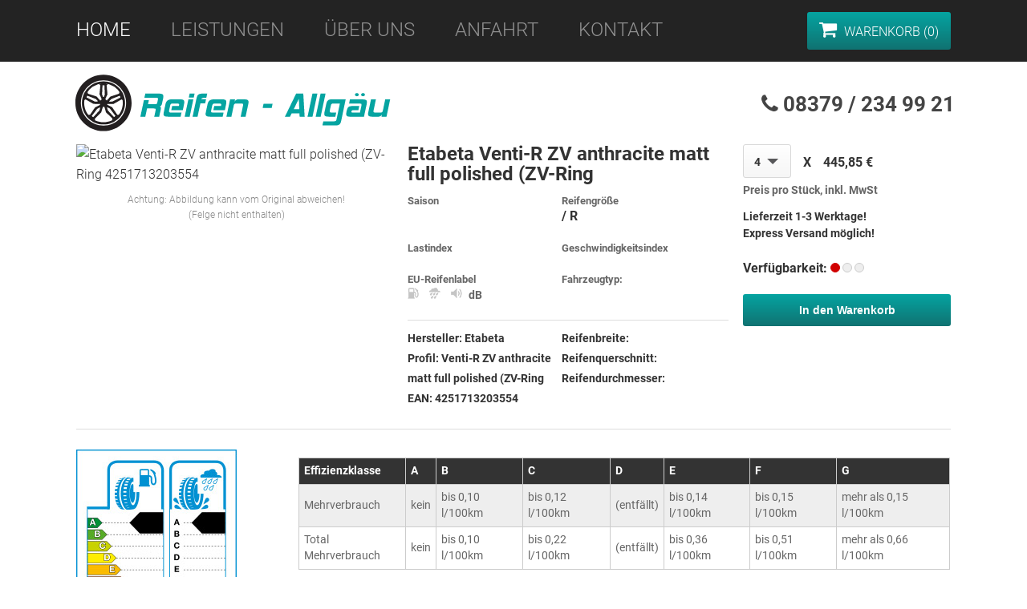

--- FILE ---
content_type: text/html
request_url: https://reifen-pabst.de/detail.php?product=Etabeta-Venti-R-ZV-anthracite-matt-full-polished-(ZV-Ring-blau,-ZV-Mutter-rot)-10.5x20-ET45---LK5/1
body_size: 3371
content:

<!doctype html>
<html lang="de">
	<head>
		<meta charset="utf-8">
		<meta http-equiv="X-UA-Compatible" content="IE=edge">

		<link href="images/favicon.ico" rel="icon" />

		<meta name="Keywords" content="Etabeta, Venti-R ZV anthracite matt full polished (ZV-Ring , , , R, , , , , 4251713203554, "><meta name="desciption" content="Reifen bei Reifen-Allgäu von preiswert bis anspruchsvoll -
Etabeta, Venti-R ZV anthracite matt full polished (ZV-Ring , , , , dB "><title>Reifen-Allgäu - Etabeta Venti-R ZV anthracite matt full polished (ZV-Ring - / R  -dB </title>
		<meta name="Author" content="Andreas Pabst">
		<meta name="Publisher" content="Andreas Pabst">
		<meta name="Content-language" content="de">
		<meta name="robots" content="noindex,nofollow">
		<meta property="fb:admins" content="100000471162471"/>
		<meta property="og:url" content="http://www.reifen-allgäu.de/" />
		<meta property="og:type" content="website" />   
		<meta property="og:title" content="Reifen-Allgäu - " . $productManufacturer . ", " . $productName .  ", " . $productWidth .  ", " . $productAspectRatio .  ", " . $productDiameter .  ", " . $productNoise . "dB " />
		<meta property="og:image" content="http://www.reifen-allg&auml;u.de/images/fb_logo.jpg" />
		<meta property="og:description" content="Reifen-Allgäu - " . $productManufacturer . ", " . $productName .  ", " . $productWidth .  ", " . $productAspectRatio .  ", " . $productDiameter .  ", " . $productNoise . "dB ." />

		<meta name="viewport" content="width=device-width, initial-scale=1">
		
		<!-- <link href='https://fonts.googleapis.com/css?family=Roboto:400,700,300,900' rel='stylesheet' type='text/css'> -->
		<link rel="stylesheet" href="https://maxcdn.bootstrapcdn.com/font-awesome/4.5.0/css/font-awesome.min.css">
		<!-- <link href='https://fonts.googleapis.com/css?family=Parisienne' rel='stylesheet' type='text/css'> -->
		<link rel="stylesheet" href="https://cdnjs.cloudflare.com/ajax/libs/owl-carousel/1.3.3/owl.carousel.min.css">
		<link rel="stylesheet" href="styles/styles.css">
		<link rel="stylesheet" href="styles/shop.css">
	</head>
	<body>

		<header class="header-main">
			<div class="container">
				<div class="nav-toggle">
					<div class="nav-opener">
						<span></span>
					</div>
				</div>
				<nav class="nav-main">
					<ul>
						<li class="active"><a href="index.php">Home</a></li>
						<li><a href="leistungen.php">Leistungen</a></li>
						<li><a href="ueber.php">Über Uns</a></li>
						<li><a href="anfahrt.php">Anfahrt</a></li>
						<li><a href="kontakt.php">Kontakt</a></li>
					</ul>
				</nav>
				<a href="cart.php" class="button-shop"><i class="fa fa-shopping-cart"></i> Warenkorb (0)</a>			</div>
		</header>

		<header class="header-sub">
			<div class="container">
				<a href="index.php" class="logo">
					<img src="images/logo.svg" alt="Logo">
				</a>
				<a href="tel:083792349921" class="phone">
					<i class="fa fa-phone"></i>
					<span class="text">08379 / 234 99 21</span>
				</a>
			</div>
		</header>

		<div class="content">
			<div class="container">
				

				<div class="shop-page shop-detail">
					<div class="top">
								<section class="product">
									<section class="tire-container">
										<div class="product-image">
											<div class="tire-thumbnail">
												<img src="https://www.reifen-pabst.de/images/tyre-pictures/4251713203554.jpg" alt="Etabeta Venti-R ZV anthracite matt full polished (ZV-Ring  4251713203554" onerror="this.onerror=null;this.src='http://shop.reifen-pabst.de/img/tire.jpg';">
											</div>
											<div class="product-image-example">
												Achtung: Abbildung kann vom Original abweichen!<br>(Felge nicht enthalten)
											</div>
										</div>
										<div class="details">
											<div class="product-header">
												<span><strong>Etabeta Venti-R ZV anthracite matt full polished (ZV-Ring </span>
											</div>
											<div class="specs">
												<ul>
													<li>
														<div class="label">
															<span>Saison</span>
														</div>
														<span></span>
														<span class="usage usage-summer"></span>
													</li>
													<li>
														<div class="label">
															<span>Reifengröße</span>
															<span class="tooltip"></span>
														</div>
														<span> /  R</span>
													</li>
													<li>
														<div class="label">
															<span>Lastindex</span>
															<span class="tooltip"></span>
														</div>
														<span></span>
													</li>
													<li>
														<div class="label">
															<span>Geschwindigkeitsindex</span>
														</div>
														<span> <!--span class="maxSpeed">(frei bis 210&nbsp;km/h)</span--></span>
													</li>
												</ul>
												<ul class="label-wrapper">
													<li class="euLabel">
														<div class="label">
															EU-Reifenlabel        
														</div>
														<span class="infos">
															<span class="icon eu-label-fuel-class"></span>
															<span class="hinted euLabelrating eu-label-fuel-class e">
																
															</span>
															<span class="icon eu-label-grip-class"></span>
															<span class="hinted euLabelrating eu-label-grip-class b">
																
															</span>
															<span class="icon eu-label-noise-db"></span>
															<span class="hinted euLabelrating eu-label-noise-db 70">
																 dB
															</span>
														</span>
													</li>
													<li class="vehicle-type">
														<div class="label">Fahrzeugtyp:</div>
														
													</li>
												</ul>
											</div>
											<ul class="info-wrapper">
												<span class="left">
													<li>
														<span class="label">
															Hersteller:
														</span>
														Etabeta
													</li>
													<li>
														<span class="label">
															Profil:
														</span>
														Venti-R ZV anthracite matt full polished (ZV-Ring 
													</li>
													<li>
														<span class="label">
															EAN: 
														</span>
														4251713203554
													</li>
												</span>
												<span class="right">
													<li>
														<span class="label">
															Reifenbreite:
														</span>
														
													</li>
													<li>
														<span class="label">
															Reifenquerschnitt:
														</span>
														
													</li>
													<li>
														<span class="label">
															Reifendurchmesser: 
														</span>
														
													</li>
												</span>
											</ul>
										</div>
									</section>
									<div itemscope="" itemtype="http://schema.org/Product">
										<meta itemprop="name" content="Etabeta Venti-R ZV anthracite matt full polished (ZV-Ring ">
										<meta itemprop="sku" content="489574">
										<div itemprop="offers" itemscope="" itemtype="http://schema.org/Offer">
											<meta itemprop="priceCurrency" content="EUR">
											<meta itemprop="price" content="364,68">
											<meta itemprop="itemCondition" itemtype="http://schema.org/OfferItemCondition" content="http://schema.org/NewCondition">
											<meta itemprop="availability" content="http://schema.org/InStock">
										</div>
									</div>

								</section>

								<section class="actions">

									<form id="addtocart-1-form" method="get" action="add_to_cart.php">
										<div class="row sku">
											<input name="id" id="id" type="hidden" value="489574">
											<input name="name" id="name" type="hidden" value="Venti-R ZV anthracite matt full polished (ZV-Ring ">
										</div>
										<div class="row qty">
											<label for="CartAddForm_qty"></label>
											<div class="custom-select-wrapper">
												<select name="qty" id="qty">
													<option value="1">1</option>
													<option value="2">2</option>
													<option value="3">3</option>
													<option value="4" selected>4</option>
													<option value="5">5</option>
													<option value="6">6</option>
													<option value="7">7</option>
													<option value="8">8</option>
													<option value="9">9</option>
													<option value="10">10</option>
												</select>
												<span class="custom-select-value">4</span>
											</div>
											<div class="price">
												<span class="x">X</span>
												<div class="current">
													445,85 €
												</div>
												<div class="note">
													Preis pro Stück, inkl. MwSt
												</div>
											</div>
										</div>
										<div class="uvp-cart">
											<ul class="services">
												<li class="shipping">Lieferzeit 1-3 Werktage!</li>
												<li>Express Versand möglich!</li>
											</ul>
										</div>
										<div class="in-stock-wrapper">
											Verfügbarkeit: <ul class="stock"><li class="in-stock red"></li><li class="empty"></li><li class="empty"></li></ul>
										</div>
										<div class="row buttons">
											<button tabindex="1" type="submit" name="yt3" class="big">In den Warenkorb</button>
										</div>
									</form>

								</section>
							</div>



							<div class="bottom">
								<section class="more">
								 	<div class="left">
										<img src="images/EC_tyre_label.jpg" alt="" class="image-responsive">
									</div>
									<div class="right">
										<table class="responsive">
											<thead>
												<tr>
													<th scope="col">Effizienzklasse</th>
													<th scope="col">A</th>
													<th scope="col">B</th>
													<th scope="col">C</th>
													<th scope="col">D</th>
													<th scope="col">E</th>
													<th scope="col">F</th>
													<th scope="col">G</th>
												</tr>
											</thead>
											<tbody>
												<tr>
													<td data-table-header="Effizienzklasse">Mehrverbrauch</td>
													<td data-table-header="A">kein</td>
													<td data-table-header="B">bis 0,10 l/100km</td>
													<td data-table-header="C">bis 0,12 l/100km</td>
													<td data-table-header="D">(entfällt)</td>
													<td data-table-header="E">bis 0,14 l/100km</td>
													<td data-table-header="F">bis 0,15 l/100km</td>
													<td data-table-header="G">mehr als 0,15 l/100km</td>
												</tr>
												<tr>
													<td data-table-header="Effizienzklasse">Total Mehrverbrauch</td>
													<td data-table-header="A">kein</td>
													<td data-table-header="B">bis 0,10 l/100km</td>
													<td data-table-header="C">bis 0,22 l/100km</td>
													<td data-table-header="D">(entfällt)</td>
													<td data-table-header="E">bis 0,36 l/100km</td>
													<td data-table-header="F">bis 0,51 l/100km</td>
													<td data-table-header="G">mehr als 0,66 l/100km</td>
												</tr>
											</tbody>
										</table>

										<table class="responsive">
											<thead>
												<tr>
													<th scope="col">Bremsklasse</th>
													<th scope="col">A</th>
													<th scope="col">B</th>
													<th scope="col">C</th>
													<th scope="col">D</th>
													<th scope="col">E</th>
													<th scope="col">F</th>
													<th scope="col">G</th>
												</tr>
											</thead>
											<tbody>
												<tr>
													<td data-table-header="Bremsklasse">Bremsweg</td>
													<td data-table-header="A">+ 0 m</td>
													<td data-table-header="B">+ 3 m</td>
													<td data-table-header="C">+ 4 m</td>
													<td data-table-header="D">(entfällt)</td>
													<td data-table-header="E">(entfällt)</td>
													<td data-table-header="F">+ 5 m</td>
													<td data-table-header="G">(entfällt)</td>
												</tr>
												<tr>
													<td data-table-header="Bremsklasse">kumulative Bremswegverlängerung</td>
													<td data-table-header="A">+ 0 m</td>
													<td data-table-header="B">+ 3 m</td>
													<td data-table-header="C">+ 7 m</td>
													<td data-table-header="D">(entfällt)</td>
													<td data-table-header="E">+ 12 m</td>
													<td data-table-header="F">+ 18 m</td>
													<td data-table-header="G">(entfällt)</td>
												</tr>
											</tbody>
										</table>
									</div>
								</section>
							</div>				</div>
				


			</div>
		</div>

		<footer class="footer-main">
			<div class="container">
				<div class="row">
					<div class="col-4">
						<h3>Impressum</h3>
						<p>Reifen Allgäu</p>
						<p>
							An der Fleschermühle 19
							<br>
							87509 Immenstadt
							<br>
							Telefon: <a href="tel:08379/2349921">08379 / 234 99 21</a>
							<br>
							E-mail: <a href="mailto:info@reifen-pabst.de">info@reifen-pabst.de</a>
							<br>
							<br>
							<a href="impressum.php">Impressum</a>
						</p>
					</div>
					<div class="col-4">
						<h3>Navigation</h3>
						<nav class="nav-footer">
							<ul>
								<li><a href="index.php">Home</a></li>
								<li><a href="leistungen.php">Leistungen</a></li>
								<li><a href="ueber.php">Über Uns</a></li>
								<li><a href="anfahrt.php">Anfahrt</a></li>
								<li><a href="kontakt.php">Kontakt</a></li>
							</ul>
						</nav>
					</div>
					<div class="col-4">
						<h3>Social</h3>
						<nav class="nav-social">
							<a href="https://www.facebook.com/Reifen.Allgaeu/">
								<img src="images/social-facebook.png" alt="Facbook">
							</a>
						</nav>
					</div>
				</div>
			</div>
		</footer>
		<script src="https://cdnjs.cloudflare.com/ajax/libs/jquery/3.0.0-beta1/jquery.min.js"></script>
		<script src="https://cdnjs.cloudflare.com/ajax/libs/owl-carousel/1.3.3/owl.carousel.min.js"></script>
		<script src="scripts/app.js"></script>
		<script>
			(function(i,s,o,g,r,a,m){i['GoogleAnalyticsObject']=r;i[r]=i[r]||function(){
			(i[r].q=i[r].q||[]).push(arguments)},i[r].l=1*new Date();a=s.createElement(o),
			m=s.getElementsByTagName(o)[0];a.async=1;a.src=g;m.parentNode.insertBefore(a,m)
			})(window,document,'script','https://www.google-analytics.com/analytics.js','ga');

			ga('create', 'UA-76118723-1', 'auto');
			ga('send', 'pageview');
		</script>
	</body>
</html>

--- FILE ---
content_type: text/plain
request_url: https://www.google-analytics.com/j/collect?v=1&_v=j102&a=388423026&t=pageview&_s=1&dl=https%3A%2F%2Freifen-pabst.de%2Fdetail.php%3Fproduct%3DEtabeta-Venti-R-ZV-anthracite-matt-full-polished-(ZV-Ring-blau%2C-ZV-Mutter-rot)-10.5x20-ET45---LK5%2F1&ul=en-us%40posix&dt=Reifen-Allg%C3%A4u%20-%20Etabeta%20Venti-R%20ZV%20anthracite%20matt%20full%20polished%20(ZV-Ring%20-%20%2F%20R%20-dB&sr=1280x720&vp=1280x720&_u=IEBAAEABAAAAACAAI~&jid=673450862&gjid=1976180373&cid=801174162.1769908528&tid=UA-76118723-1&_gid=1729157.1769908528&_r=1&_slc=1&z=1756591018
body_size: -450
content:
2,cG-K17MRTG09L